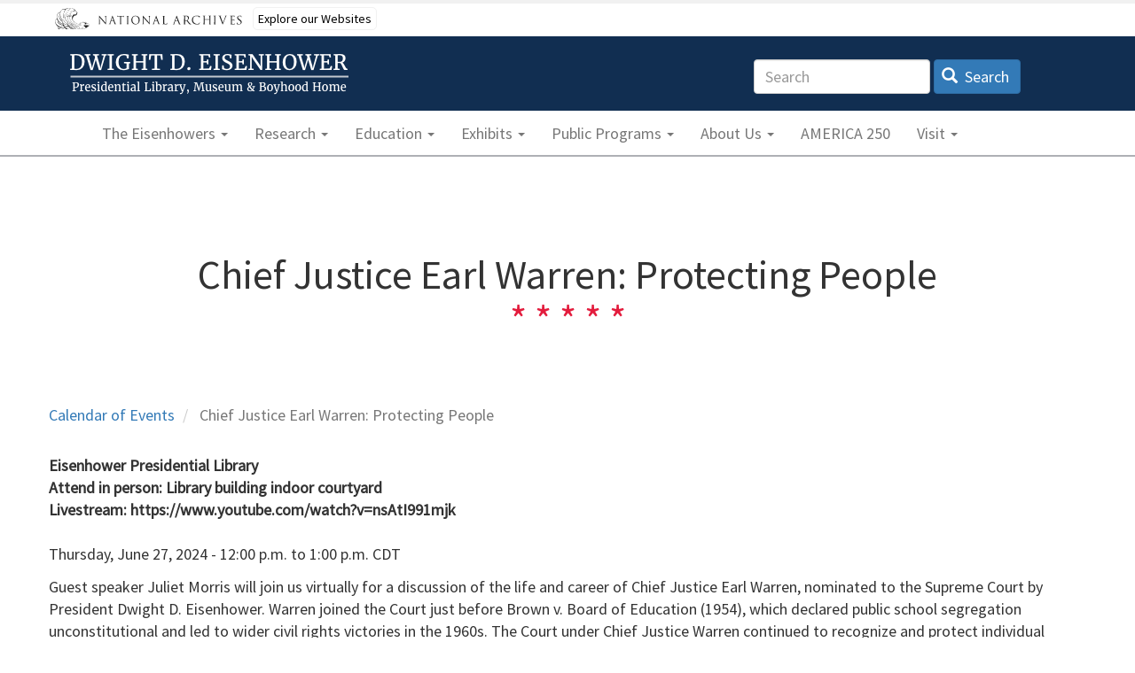

--- FILE ---
content_type: text/html; charset=UTF-8
request_url: https://www.eisenhowerlibrary.gov/events/chief-justice-earl-warren-protecting-people
body_size: 6883
content:
<!DOCTYPE html>
<html  lang="en" dir="ltr">
  <head>
    <!-- Google Tag Manager -->
    <script>(function(w,d,s,l,i){w[l]=w[l]||[];w[l].push({'gtm.start':
    new Date().getTime(),event:'gtm.js'});var f=d.getElementsByTagName(s)[0],
    j=d.createElement(s),dl=l!='dataLayer'?'&l='+l:'';j.async=true;j.src=
    'https://www.googletagmanager.com/gtm.js?id='+i+dl;f.parentNode.insertBefore(j,f);
    })(window,document,'script','dataLayer','GTM-WLMC86');</script>
    <!-- End Google Tag Manager -->

    <meta charset="utf-8" />
<noscript><style>form.antibot * :not(.antibot-message) { display: none !important; }</style>
</noscript><style id="gutenberg-palette">:root .has-dark-blue-color{color:#0073aa}:root .has-dark-blue-background-color{background-color:#0073aa}:root .has-light-blue-color{color:#229fd8}:root .has-light-blue-background-color{background-color:#229fd8}:root .has-dark-gray-color{color:#444444}:root .has-dark-gray-background-color{background-color:#444444}:root .has-light-gray-color{color:#f0f0f0}:root .has-light-gray-background-color{background-color:#f0f0f0}:root .has-white-color{color:#ffffff}:root .has-white-background-color{background-color:#ffffff}</style>
<meta name="Generator" content="Drupal 10 (https://www.drupal.org)" />
<meta name="MobileOptimized" content="width" />
<meta name="HandheldFriendly" content="true" />
<meta name="viewport" content="width=device-width, initial-scale=1.0" />
<script type="application/ld+json">{
    "@context": "http://schema.org",
    "@type": "Event",
    "name": "Chief Justice Earl Warren: Protecting People",
    "startDate": "2024-06-27 12:00:00",
    "description": "<p>Guest speaker Juliet Morris will join us virtually for a discussion of the life and career of Chief Justice Earl Warren, nominated to the Supreme Court by President Dwight D. Eisenhower. Warren joined the Court just before Brown v. Board of Education (1954), which declared public school segregation unconstitutional and led to wider civil rights victories in the 1960s. The Court under Chief Justice Warren continued to recognize and protect individual rights and freedoms.&nbsp;</p><p>Juliet Morris is the Education Specialist at the Supreme Court Historical Society in Washington, DC. She joined the Society this year after spending 7 years as a social studies educator and curriculum writer in Baltimore County, Maryland. Currently, Morris is developing resources about the Warren Court (1953-1969) for the Society&rsquo;s new civics education website, which makes Supreme Court history more accessible for teachers and students.&nbsp;</p><p>The 2024 Waging Peace program series is made possible courtesy of the Eisenhower Foundation with generous support from the Jeffcoat Memorial Foundation.</p><p>&nbsp;</p><p>&nbsp;</p><p>&nbsp;</p>\n",
    "location": {
        "@type": "Place",
        "name": "Eisenhower Presidential Library",
        "address": {
            "@type": "PostalAddress",
            "addressLocality": "Abilene",
            "addressRegion": "KS"
        }
    },
    "performer": "National Archives and Records Administration"
}</script>
<link rel="icon" href="/sites/default/files/ike-favicon.png" type="image/png" />

    <title>Chief Justice Earl Warren: Protecting People | Eisenhower Presidential Library </title>
    <link rel="stylesheet" media="all" href="/sites/default/files/css/css_Bx38KcUilpg2BX6byEA3aK-Nhdv-E-k4LpUXwKZUDa0.css?delta=0&amp;language=en&amp;theme=narabox&amp;include=eJxtjOEKgzAMBl-o2EcqUT9dsUkkCSu-_QYdbOD-Hcdxs2p4GJ15M2J0tSMJGRVqsMhfHBZPSHj-4eF7XXd88sHJdanUCmOtVFqVw_OmEtThypgW5VPlffgX3tUUDzCSXx7gPJPjBfR6SZ4" />
<link rel="stylesheet" media="all" href="//cdnjs.cloudflare.com/ajax/libs/font-awesome/6.4.2/css/all.min.css" />
<link rel="stylesheet" media="all" href="/sites/default/files/css/css_8YDndGtVfBTR8OSQ14aKGobS0IEodYtaqLPCSc9UQag.css?delta=2&amp;language=en&amp;theme=narabox&amp;include=eJxtjOEKgzAMBl-o2EcqUT9dsUkkCSu-_QYdbOD-Hcdxs2p4GJ15M2J0tSMJGRVqsMhfHBZPSHj-4eF7XXd88sHJdanUCmOtVFqVw_OmEtThypgW5VPlffgX3tUUDzCSXx7gPJPjBfR6SZ4" />
<link rel="stylesheet" media="all" href="/sites/default/files/css/css_uZcj6Iw75Lzdk2fPVloXEFE47GBBr21iYLHDQu8ZKJU.css?delta=3&amp;language=en&amp;theme=narabox&amp;include=eJxtjOEKgzAMBl-o2EcqUT9dsUkkCSu-_QYdbOD-Hcdxs2p4GJ15M2J0tSMJGRVqsMhfHBZPSHj-4eF7XXd88sHJdanUCmOtVFqVw_OmEtThypgW5VPlffgX3tUUDzCSXx7gPJPjBfR6SZ4" />

    
    <script id='narabannerjs' src='https://www.archives.gov/nara-banner/narabanner.js'></script>
  </head>
  <body class="path-events has-glyphicons">
    <!-- Google Tag Manager (noscript) -->
    <noscript><iframe alt="Google Tag Manager" src="https://www.googletagmanager.com/ns.html?id=GTM-WLMC86"
    height="0" width="0" style="display:none;visibility:hidden" title="Google Tag Manager"></iframe></noscript>
    <!-- End Google Tag Manager (noscript) -->
    
    <a href="#main-content" class="visually-hidden focusable skip-link">
      Skip to main content
    </a>
    
      <div class="dialog-off-canvas-main-canvas" data-off-canvas-main-canvas>
    <div class="progress-container">
  <div class="progress-bar" id="nara-scroll"></div>
</div>
<div class="nara-top">
<div class="container-fluid nara-brand">
    <div class="container">
    <div class="row">
                  <div class="col-xs-12 col-md-8" role="branding">
          <div class="region region-branding">
          <a class="logo navbar-btn pull-left" href="/" title="Home" rel="home">
      <img src="/sites/default/files/eisenhower-logo.png" alt="Home - Eisenhower Presidential Library" />
    </a>
      
  </div>

      </div>
            
                        <div class="col-xs-12 col-md-4" role="search">
          <div class="region region-search">
    <section class="elasticsearch-page-block-form-search search-form search-block-form container-inline block block-elasticsearch-page block-elasticsearch-page-form-block clearfix" data-drupal-selector="elasticsearch-page-block-form-search" id="block-elasticsearchpagesearchblockform">
  
    

      <form action="/events/chief-justice-earl-warren-protecting-people" method="post" id="elasticsearch-page-block-form-search" accept-charset="UTF-8">
  <div class="form-item js-form-item form-type-search js-form-type-search form-item-keys js-form-item-keys form-no-label form-group">
      <label for="edit-keys" class="control-label sr-only">Search</label>
  
  
  <input title="Enter the terms you wish to search for." data-drupal-selector="edit-keys" class="form-search form-control" placeholder="Search" type="search" id="edit-keys" name="keys" value="" size="15" maxlength="128" data-toggle="tooltip" />

  
  
  </div>
<input autocomplete="off" data-drupal-selector="form-3bk2wh-67kbqdlwzfawnp5zq-hf0tuboc2hlu9zzsne" type="hidden" name="form_build_id" value="form-3bK2Wh_67KBqDLwZFawnp5Zq_hF0tUboc2HlU9zzSNE" /><input data-drupal-selector="edit-elasticsearch-page-block-form-search" type="hidden" name="form_id" value="elasticsearch_page_block_form_search" /><div data-drupal-selector="edit-actions" class="form-actions form-group js-form-wrapper form-wrapper" id="edit-actions"><button class="search-form__submit button js-form-submit form-submit btn-primary btn icon-before" data-drupal-selector="edit-submit" type="submit" id="edit-submit" name="op" value="Search"><span class="icon glyphicon glyphicon-search" aria-hidden="true"></span>
Search</button></div>

</form>

  </section>


  </div>

      </div>
                </div>
  </div>
  </div>
    <div class="container-fluid nara-nav">
  <div class="container">
<header  class="navbar navbar-default container-fluid" id="navbar" role="banner">
      <div class="navbar-header">
      
                  <button type="button" class="navbar-toggle" data-toggle="collapse" data-target="#navbar-collapse">
        <span class="sr-only">Toggle navigation</span>
        <span class="icon-bar"></span>
        <span class="icon-bar"></span>
        <span class="icon-bar"></span>
      </button>
          </div>

            <div id="navbar-collapse" class="navbar-collapse collapse">
        <div class="region region-navigation-collapsible">
    <nav role="navigation" aria-labelledby="block-narabox-main-menu-menu" id="block-narabox-main-menu">
            <h2 class="sr-only" id="block-narabox-main-menu-menu">Main navigation</h2>

      



      <ul class="menu menu--main nav navbar-nav">
        
                  <li class="expanded dropdown first">
                                                                            <a href="/eisenhowers" class="dropdown-toggle" data-toggle="dropdown" data-drupal-link-system-path="node/2"><span class="bar29">The Eisenhowers <span class="caret"></span></span></a>
                        <ul class="dropdown-menu">
        <li class='first'>
            <a href="/eisenhowers" class="first" data-drupal-link-system-path="node/2"><span class="bar29">The Eisenhowers</span></a>
    </li>
        
                  <li>
                                                <a href="/eisenhowers/army-years" data-drupal-link-system-path="node/1273"><span class="bar29">Army Years</span></a>
              </li>
    
                  <li>
                                                <a href="/eisenhowers/awards-medals" data-drupal-link-system-path="node/1274"><span class="bar29">Awards &amp; Medals</span></a>
              </li>
    
                  <li>
                                                <a href="/eisenhowers/chronologies" data-drupal-link-system-path="node/1275"><span class="bar29">Chronologies</span></a>
              </li>
    
                  <li>
                                                <a href="/eisenhowers/eisenhower-ancestry" title="Think you&#039;re related? Tips for beginning your research." data-drupal-link-system-path="node/1283"><span class="bar29">Eisenhower Ancestry</span></a>
              </li>
    
                  <li>
                                                <a href="/eisenhowers/eisenhower-brothers" data-drupal-link-system-path="node/1277"><span class="bar29">Eisenhower Brothers</span></a>
              </li>
    
                  <li>
                                                <a href="/eisenhowers/dwight-d-eisenhowers-final-post" data-drupal-link-system-path="node/1295"><span class="bar29">Final Post</span></a>
              </li>
    
                  <li>
                                                <a href="/eisenhowers/ike-and-mamies-favorites" data-drupal-link-system-path="node/1289"><span class="bar29">Ike and Mamie&#039;s Favorites</span></a>
              </li>
    
                  <li>
                                                <a href="/eisenhowers/named-ike" data-drupal-link-system-path="node/1280"><span class="bar29">Named for Ike</span></a>
              </li>
    
                  <li>
                                                <a href="/eisenhowers/physical-appearance" data-drupal-link-system-path="node/1276"><span class="bar29">Physical Appearance</span></a>
              </li>
    
                  <li>
                                                <a href="/eisenhowers/post-presidential-years" data-drupal-link-system-path="node/1278"><span class="bar29">Post-Presidential Years</span></a>
              </li>
    
                  <li>
                                                <a href="/eisenhowers/presidential-years" data-drupal-link-system-path="node/1519"><span class="bar29">Presidential Years</span></a>
              </li>
    
                  <li>
                                                <a href="/eisenhowers/quotes" data-drupal-link-system-path="node/1265"><span class="bar29">Quotes</span></a>
              </li>
    
                  <li>
                                                <a href="/eisenhowers/residences" data-drupal-link-system-path="node/1279"><span class="bar29">Residences</span></a>
              </li>
    
                  <li>
                                                <a href="/eisenhowers/speeches" data-drupal-link-system-path="node/1271"><span class="bar29">Speeches</span></a>
              </li>
    
                  <li class="last">
                                                <a href="/eisenhowers/white-house-pets" data-drupal-link-system-path="node/1272"><span class="bar29">White House Pets</span></a>
              </li>
        </ul>
  
              </li>
    
                  <li class="expanded dropdown">
                                                                            <a href="/research-overview" class="dropdown-toggle" data-toggle="dropdown" data-drupal-link-system-path="node/1477"><span class="bar29">Research <span class="caret"></span></span></a>
                        <ul class="dropdown-menu">
        <li class='first'>
            <a href="/research-overview" class="first" data-drupal-link-system-path="node/1477"><span class="bar29">Research</span></a>
    </li>
        
                  <li>
                                                <a href="/research/finding-aids" data-drupal-link-system-path="research/finding-aids"><span class="bar29">Finding Aids</span></a>
              </li>
    
                  <li>
                                                <a href="/research/foreign-language-guides" data-drupal-link-system-path="node/1267"><span class="bar29">Foreign Language Guides</span></a>
              </li>
    
                  <li>
                                                <a href="/research/online-documents" data-drupal-link-system-path="node/1260"><span class="bar29">Online Documents</span></a>
              </li>
    
                  <li>
                                                <a href="/research/oral-histories" data-drupal-link-system-path="node/1259"><span class="bar29">Oral Histories</span></a>
              </li>
    
                  <li>
                                                <a href="/research/photographs" data-drupal-link-system-path="node/1262"><span class="bar29">Photographs</span></a>
              </li>
    
                  <li>
                                                <a href="/research/policies-and-procedures" data-drupal-link-system-path="node/3"><span class="bar29">Policies and Procedures</span></a>
              </li>
    
                  <li>
                                                <a href="/research/presidential-appointment-books" data-drupal-link-system-path="node/1264"><span class="bar29">Presidential Appointment Books</span></a>
              </li>
    
                  <li>
                                                <a href="/research/online-documents/subject-guides" title="Subject Guides" data-drupal-link-system-path="node/1263"><span class="bar29">Subject Guides</span></a>
              </li>
    
                  <li class="last">
                                                <a href="/research/useful-research-links" data-drupal-link-system-path="node/1293"><span class="bar29">Useful Research Links</span></a>
              </li>
        </ul>
  
              </li>
    
                  <li class="expanded dropdown">
                                                                            <a href="/education" class="dropdown-toggle" data-toggle="dropdown" data-drupal-link-system-path="node/4"><span class="bar29">Education <span class="caret"></span></span></a>
                        <ul class="dropdown-menu">
        <li class='first'>
            <a href="/education" class="first" data-drupal-link-system-path="node/4"><span class="bar29">Education</span></a>
    </li>
        
                  <li>
                                                <a href="/education/activity-center" data-drupal-link-system-path="node/1400"><span class="bar29">Activity Center</span></a>
              </li>
    
                  <li>
                                                <a href="/education/boy-scouts-america" data-drupal-link-system-path="node/1392"><span class="bar29">Boy Scouts of America</span></a>
              </li>
    
                  <li>
                                                <a href="/education/civics-all-us" data-drupal-link-system-path="node/1463"><span class="bar29">Civics for All of US</span></a>
              </li>
    
                  <li>
                                                <a href="/ClubEisenhowerPodcast" title="Official podcast of the Eisenhower Presidential Library" data-drupal-link-system-path="node/1537"><span class="bar29">Club Eisenhower Podcast</span></a>
              </li>
    
                  <li class="last">
                                                <a href="/education/ikes-professional-learning-community" data-drupal-link-system-path="node/1565"><span class="bar29">Ike&#039;s Professional Learning Community</span></a>
              </li>
        </ul>
  
              </li>
    
                  <li class="expanded dropdown">
                                                                            <a href="/current-exhibits" class="dropdown-toggle" data-toggle="dropdown" data-drupal-link-system-path="node/6"><span class="bar29">Exhibits <span class="caret"></span></span></a>
                        <ul class="dropdown-menu">
        <li class='first'>
            <a href="/current-exhibits" class="first" data-drupal-link-system-path="node/6"><span class="bar29">Exhibits</span></a>
    </li>
        
                  <li>
                                                <a href="/exhibits/online-exhibits" data-drupal-link-system-path="node/1396"><span class="bar29">Online Exhibits</span></a>
              </li>
    
                  <li class="last">
                                                <a href="/exhibits/past-exhibits" data-drupal-link-system-path="node/1397"><span class="bar29">Past Exhibits</span></a>
              </li>
        </ul>
  
              </li>
    
                  <li class="expanded dropdown">
                                                                            <a href="/public-programs" class="dropdown-toggle" data-toggle="dropdown" data-drupal-link-system-path="node/7"><span class="bar29">Public Programs <span class="caret"></span></span></a>
                        <ul class="dropdown-menu">
        <li class='first'>
            <a href="/public-programs" class="first" data-drupal-link-system-path="node/7"><span class="bar29">Public Programs</span></a>
    </li>
        
                  <li class="last">
                                                <a href="/public-programs/commemorate-d-day" data-drupal-link-system-path="node/1405"><span class="bar29">Commemorate D-Day</span></a>
              </li>
        </ul>
  
              </li>
    
                  <li class="expanded dropdown">
                                                                            <a href="/about-us" class="dropdown-toggle" data-toggle="dropdown" data-drupal-link-system-path="node/8"><span class="bar29">About Us <span class="caret"></span></span></a>
                        <ul class="dropdown-menu">
        <li class='first'>
            <a href="/about-us" class="first" data-drupal-link-system-path="node/8"><span class="bar29">About Us</span></a>
    </li>
        
                  <li>
                                                <a href="/about-us/boyhood-home" data-drupal-link-system-path="node/1481"><span class="bar29">Boyhood Home</span></a>
              </li>
    
                  <li>
                                                <a href="/about-us/press-releases" data-drupal-link-system-path="node/1266"><span class="bar29">Press Releases</span></a>
              </li>
    
                  <li class="last">
                                                <a href="/about-us/what-presidential-library" data-drupal-link-system-path="node/1489"><span class="bar29">What is a Presidential Library?</span></a>
              </li>
        </ul>
  
              </li>
    
                  <li>
                                                <a href="/celebrate-america-250" data-drupal-link-system-path="node/1592"><span class="bar29">AMERICA 250</span></a>
              </li>
    
                  <li class="expanded dropdown last">
                                                                            <a href="/visit/visit-safely" class="dropdown-toggle" data-toggle="dropdown"><span class="bar29">Visit <span class="caret"></span></span></a>
                        <ul class="dropdown-menu">
        <li class='first'>
            <a href="/visit/visit-safely" class="first"><span class="bar29">Visit</span></a>
    </li>
        
                  <li class="last">
                                                <a href="/visit/virtual-visit" data-drupal-link-system-path="node/1391"><span class="bar29">Virtual</span></a>
              </li>
        </ul>
  
              </li>
        </ul>
  

  </nav>

  </div>

    </div>
        </header>
</div>
</div>
</div>




<div role="main" class="main-container container-fluid js-quickedit-main-content">
  <div class="row">

        
        
            <section  class="col-sm-12">

                        <div class="highlighted">  <div class="region region-highlighted">
    <div data-drupal-messages-fallback class="hidden"></div>

  </div>
</div>
            
            
                  <a id="main-content"></a>
        <div class="region region-content">
    <section id="block-naraalertblock" class="block block-nara-alert block-naraalert-block clearfix">
  
    

      <div class="nara_alert_msg"></div>
  </section>

  <div class="container page-header">
  <h1 class="page-title">Chief Justice Earl Warren: Protecting People</h1>
  </div>

    <ol class="breadcrumb">
          <li >
                  <a href="/events">Calendar of Events</a>
              </li>
          <li  class="active">
                  Chief Justice Earl Warren: Protecting People
              </li>
      </ol>

    <div class='nara-events-details'>


   


      <div class='event_address'>
      <p>
          <b>
            Eisenhower Presidential Library <br>
            <span class='pre'>Attend in person: Library building indoor courtyard
Livestream: https://www.youtube.com/watch?v=nsAtI991mjk

</span>
          </b>
      </p>
    </div>
  
  <p>Thursday, June 27, 2024 - 12:00 p.m. to 1:00 p.m.  CDT</p>

  <ul>
    
    
      </ul>
  <p>Guest speaker Juliet Morris will join us virtually for a discussion of the life and career of Chief Justice Earl Warren, nominated to the Supreme Court by President Dwight D. Eisenhower. Warren joined the Court just before Brown v. Board of Education (1954), which declared public school segregation unconstitutional and led to wider civil rights victories in the 1960s. The Court under Chief Justice Warren continued to recognize and protect individual rights and freedoms.&nbsp;</p><p>Juliet Morris is the Education Specialist at the Supreme Court Historical Society in Washington, DC. She joined the Society this year after spending 7 years as a social studies educator and curriculum writer in Baltimore County, Maryland. Currently, Morris is developing resources about the Warren Court (1953-1969) for the Society&rsquo;s new civics education website, which makes Supreme Court history more accessible for teachers and students.&nbsp;</p><p>The 2024 Waging Peace program series is made possible courtesy of the Eisenhower Foundation with generous support from the Jeffcoat Memorial Foundation.</p><p>&nbsp;</p><p>&nbsp;</p><p>&nbsp;</p>


      <img src="https://www.archives.gov/files/event/thumbnail/supreme-court-ll-2.jpeg" alt="">
    <p>All events listed in the calendar are free unless noted.</p>



  </div>

          </section>

          </div>
</div>

<div class="back-to-top-wrapper">
  <a href="#main-content" class="back-to-top-link glyphicon glyphicon-arrow-up" aria-label="Back to Top"></a>
</div>

<footer class="footer container" role="contentinfo">
    <div class="region region-footer">
    <section id="block-narawithikelogo" class="block block-block-content block-block-contentd803a829-6351-496b-947e-9f76b03ffcde clearfix">
  
    

      
            <div class="field field--name-body field--type-text-with-summary field--label-hidden field--item"><div data-embed-button="media_entity_embed" data-entity-embed-display="entity_reference:media_thumbnail" data-entity-embed-display-settings="{&quot;image_style&quot;:&quot;medium&quot;,&quot;image_link&quot;:&quot;&quot;}" data-entity-type="media" data-entity-uuid="e01a608a-c97c-4a1e-9f77-97c4ed40d877" data-langcode="en" class="embedded-entity">  <img loading="lazy" src="/sites/default/files/styles/medium/public/images/NARA-with-Ike.jpg?itok=bXM_AO3S" width="220" height="105" alt="NARA with Ike Logo" class="img-responsive">


</div>

</div>
      
  </section>

<section id="block-librarymuseuminfowithlogo" class="block block-block-content block-block-content54ecdab6-334b-4eef-bd3c-876c7185feb6 clearfix">
  
    

      
            <div class="field field--name-body field--type-text-with-summary field--label-hidden field--item"><div data-embed-button="media_entity_embed" data-entity-embed-display="entity_reference:media_thumbnail" data-entity-embed-display-settings="{&quot;image_style&quot;:&quot;medium&quot;,&quot;image_link&quot;:&quot;&quot;}" data-entity-type="media" data-entity-uuid="5311b704-c5d7-4469-90d2-f5324ca9f3f1" data-langcode="en" class="embedded-entity">  <img loading="lazy" src="/sites/default/files/styles/medium/public/images/eisenhower-logo-dark.png?itok=DLGYdjws" width="220" height="48" alt="Eisenhower Library Logo Dark" class="img-responsive">


</div>


<p>200 SE 4th Street<br>
Abilene, KS 67410</p>

<p><a href="/contact">Contact Us</a></p>
</div>
      
  </section>

<section id="block-socialmedialinks" class="block-social-media-links block block-social-media-links-block clearfix">
  
    

      

<ul class="social-media-links--platforms platforms inline horizontal">
      <li>
      <a class="social-media-link-icon--facebook" href="https://www.facebook.com/ikelibrary"  aria-label="Facebook" title="Facebook" >
        <span class='fab fa-facebook fa-2x'></span>
      </a>

          </li>
      <li>
      <a class="social-media-link-icon--instagram" href="https://www.instagram.com/ikelibrary/"  aria-label="Instagram" title="Instagram" >
        <span class='fab fa-instagram fa-2x'></span>
      </a>

          </li>
      <li>
      <a class="social-media-link-icon--youtube" href="https://www.youtube.com/user/IkeLibrary"  aria-label="Youtube" title="Youtube" >
        <span class='fab fa-youtube fa-2x'></span>
      </a>

          </li>
      <li>
      <a class="social-media-link-icon--twitter" href="https://www.x.com/ikelibrary"  aria-label="Twitter" title="Twitter" >
        <span class='fab fa-x-twitter fa-2x'></span>
      </a>

          </li>
  </ul>

  </section>

<section id="block-foundationlink" class="block block-block-content block-block-content4250bd36-3b11-4389-ad62-95f271ee6974 clearfix">
  
    

      
            <div class="field field--name-body field--type-text-with-summary field--label-hidden field--item"><h4>Visit our support partner</h4>

<a class="btn btn-default" href="https://eisenhowerfoundation.net/" role="button">Eisenhower Foundation</a>
</div>
      
  </section>


  </div>

</footer>

<footer class="footer-utility">
  <div class="container">
      <div class="region region-footer-utility">
    <nav role="navigation" aria-labelledby="block-narabox-footer-menu" id="block-narabox-footer">
            
  <h2 class="visually-hidden" id="block-narabox-footer-menu">Footer menu</h2>
  

        



      <ul class="menu menu--footer nav">
        
                  <li class="first">
                                                <a href="/about-us" title="About Us" data-drupal-link-system-path="node/8"><span class="bar29">About Us</span></a>
              </li>
    
                  <li>
                                                <a href="https://www.archives.gov/global-pages/accessibility" title="Accessibility"><span class="bar29">Accessibility</span></a>
              </li>
    
                  <li>
                                                <a href="/contact" data-drupal-link-system-path="webform/website_feedback"><span class="bar29">Contact</span></a>
              </li>
    
                  <li>
                                                <a href="https://www.archives.gov/global-pages/privacy.html" title="Privacy"><span class="bar29">Privacy</span></a>
              </li>
    
                  <li>
                                                <a href="https://www.archives.gov/foia" title="Freedom of Information Act"><span class="bar29">FOIA</span></a>
              </li>
    
                  <li class="last">
                                                <a href="https://www.archives.gov/" title="National Archives and Records Administration"><span class="bar29">Archives.gov</span></a>
              </li>
        </ul>
  

  </nav>

  </div>

  </div>
</footer>

  </div>

    
    <script type="application/json" data-drupal-selector="drupal-settings-json">{"path":{"baseUrl":"\/","pathPrefix":"","currentPath":"events\/chief-justice-earl-warren-protecting-people","currentPathIsAdmin":false,"isFront":false,"currentLanguage":"en"},"pluralDelimiter":"\u0003","suppressDeprecationErrors":true,"exIcons":{"paths":{"nara_virtual_exhibits":"\/modules\/nara\/nara_virtual_exhibits\/dist\/icons.svg?0fc94983b3e88c4a"}},"nara_alert":{"nara_alert":{"basePath":"\/"}},"bootstrap":{"forms_has_error_value_toggle":1,"modal_animation":1,"modal_backdrop":"true","modal_focus_input":1,"modal_keyboard":1,"modal_select_text":1,"modal_show":1,"modal_size":"","popover_enabled":1,"popover_animation":1,"popover_auto_close":1,"popover_container":"body","popover_content":"","popover_delay":"0","popover_html":0,"popover_placement":"right","popover_selector":"","popover_title":"","popover_trigger":"click","tooltip_enabled":1,"tooltip_animation":1,"tooltip_container":"body","tooltip_delay":"0","tooltip_html":0,"tooltip_placement":"auto left","tooltip_selector":"","tooltip_trigger":"hover"},"nara_data_visualization":{"path":"modules\/nara\/nara_data_visualization"},"ajaxTrustedUrl":{"form_action_p_pvdeGsVG5zNF_XLGPTvYSKCf43t8qZYSwcfZl2uzM":true},"user":{"uid":0,"permissionsHash":"cfc63061281a40535f0b534dc68a5811ede5f8a83f6fd29b6a0da237db070fc2"}}</script>
<script src="/sites/default/files/js/js_apmNOQfyaRCGkey32beKkmftd3AiDArWNhv2EmAxz3g.js?scope=footer&amp;delta=0&amp;language=en&amp;theme=narabox&amp;include=eJxLys8vKS4pSizQL8gvyC9LLdJJgouU5OfnlGQW6OQlFiXGJ-akFpXoI5gQ0fLMlPRUqDCEDQA24SBP"></script>

  </body>
</html>


--- FILE ---
content_type: text/css
request_url: https://www.eisenhowerlibrary.gov/sites/default/files/css/css_8YDndGtVfBTR8OSQ14aKGobS0IEodYtaqLPCSc9UQag.css?delta=2&language=en&theme=narabox&include=eJxtjOEKgzAMBl-o2EcqUT9dsUkkCSu-_QYdbOD-Hcdxs2p4GJ15M2J0tSMJGRVqsMhfHBZPSHj-4eF7XXd88sHJdanUCmOtVFqVw_OmEtThypgW5VPlffgX3tUUDzCSXx7gPJPjBfR6SZ4
body_size: 954
content:
/* @license GPL-2.0-or-later https://www.drupal.org/licensing/faq */
.nara_alert_msg .alert{margin:1rem 0rem;position:relative;padding:0 0;}.alert:after{content:'';height:100%;left:0;position:absolute;top:0;width:10px;}.nara_alert_msg .alert-danger .nara-user-alert-message{background-color:#f2dede;border-color:#ebccd1;background-image:url(/modules/custom/nara_alert/img/error.svg);}.nara_alert_msg .alert-danger:after{background-color:#e31c3d;}.nara_alert_msg .alert-warning .nara-user-alert-message{background-color:#fcf8e3;border-color:#faebcc;background-image:url(/modules/custom/nara_alert/img/warning.svg);}.nara_alert_msg .alert-warning:after{background-color:#fdb81e;}.nara_alert_msg .alert-info .nara-user-alert-message{background-color:#d9edf7;border-color:#bce8f1;background-image:url(/modules/custom/nara_alert/img/info.svg);}.nara_alert_msg .alert-info:after{background-color:#2e8540;}.nara_alert_msg .nara-user-alert-message{padding:.5rem .1rem .5rem 4rem;border:1px solid transparent;border-radius:4px;background-position:1rem 1.5rem;background-repeat:no-repeat;background-size:3.2rem;color:black;}.nara_alert_msg .nara-user-alert-message h3{font-size:2.3rem;color:black;margin-top:1rem;}@media screen and (min-width:400px){.nara_alert_msg .nara-user-alert-message{padding:.5rem .1rem .5rem 7rem;background-position:1rem 1rem;background-size:5.2rem;}}
.nara-events ul{margin:0;padding:0;}.nara-events ul li{display:block;width:100%;list-style:none;background-image:none;background-repeat:none;background-position:0;}.nara-events .media-left{display:block;width:100%;margin-bottom:20px;}.nara-events .event-social-media-buttons-teaser{float:right;}.nara-events .event-social-media-buttons-teaser a{background-position:center bottom;background-repeat:no-repeat;display:inline-block;height:24px;width:24px;text-indent:-10000px;transition:all 0.5s ease 0s;opacity:0.75;}.nara-events .event-social-media-buttons-teaser a.facebook{background-image:url(/modules/custom/nara_events/img/icon-facebook.png);}.nara-events .event-social-media-buttons-teaser a.twitter{background-image:url(/modules/custom/nara_events/img/icon-twitter.png);}.nara-events .date-box{box-shadow:1px 1px 3px rgba(0,0,0,0.25);}.nara-events .date-box{width:100%;}.nara-events .date-box span{display:block;padding-right:0;text-align:center;}.nara-events .date-box span.month{font-weight:400;text-transform:uppercase;line-height:1;}.nara-events .date-box span.date{font-weight:700;line-height:1;color:#7e2d29;font-size:3.5em;}.nara-events .media-left{display:block !important;width:100%;margin-bottom:20px;}.nara-events .media-body{display:block;width:100%;}.nara-events .media-heading{font-weight:bold;}.nara-events .media-body .thumbnail{float:right;}.nara-events-block .center{text-align:center;}.nara-events-details .cancelled{color:red;font-size:140%;}.nara-events-details .pre{white-space:pre;}.cancellation{color:red;}@media only screen and (min-width:767px){.nara-events .media-left{width:120px;margin-bottom:0;display:table-cell !important;padding-right:20px;}.nara-events .date-box{width:100px;}.nara-events .media-body{display:table-cell;}}
.carousel{background-color#EBECEE;}.carousel-nav{border:1px solid red;height:30px;}
.social-media-links--platforms{padding-left:0;}.social-media-links--platforms.horizontal li{display:inline-block;text-align:center;padding:.2em .35em;}.social-media-links--platforms.vertical li{list-style-type:none;margin:0 0 .5em 0;}.social-media-links--platforms.vertical li a img{vertical-align:middle;margin-right:.5em;}.iconsets-wrapper{display:inherit;overflow-x:auto;}
